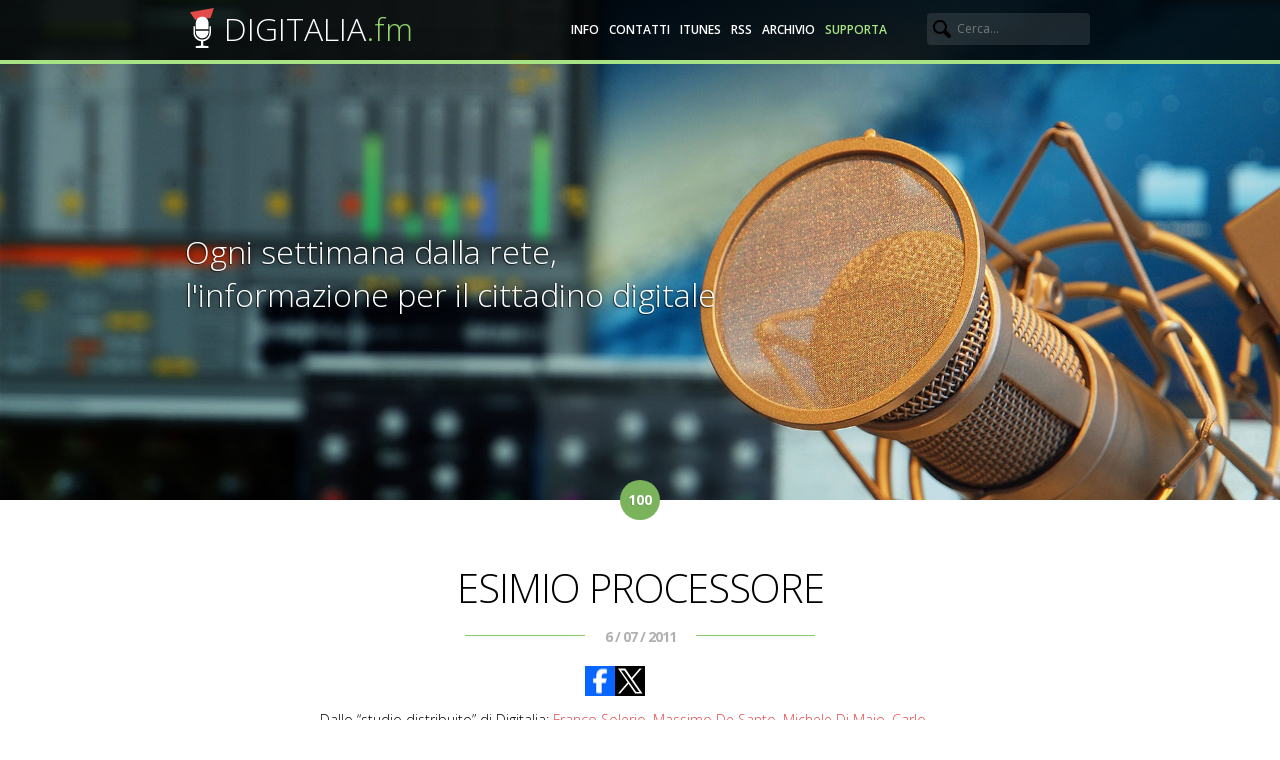

--- FILE ---
content_type: text/html; charset=UTF-8
request_url: http://digitalia.fm/digitalia-100-esimio-processore/
body_size: 13070
content:
<!DOCTYPE html>

<!--[if lt IE 7 ]> <html class="ie ie6 no-js" dir="ltr" lang="it-IT" prefix="og: https://ogp.me/ns#"> <![endif]-->
<!--[if IE 7 ]>    <html class="ie ie7 no-js" dir="ltr" lang="it-IT" prefix="og: https://ogp.me/ns#"> <![endif]-->
<!--[if IE 8 ]>    <html class="ie ie8 no-js" dir="ltr" lang="it-IT" prefix="og: https://ogp.me/ns#"> <![endif]-->
<!--[if IE 9 ]>    <html class="ie ie9 no-js" dir="ltr" lang="it-IT" prefix="og: https://ogp.me/ns#"> <![endif]-->
<!--[if gt IE 9]><!--><html class="no-js" dir="ltr" lang="it-IT" prefix="og: https://ogp.me/ns#"><!--<![endif]-->
<!-- the "no-js" class is for Modernizr. -->
<head id="digitalia-fm" data-template-set="Digitalia 2014" profile="http://gmpg.org/xfn/11">

	<meta charset="UTF-8">

	<meta http-equiv="X-UA-Compatible" content="IE=edge,chrome=1">

	
	
	<title>
		   Digitalia #100 – Esimio Processore | Digitalia - Notizie di tecnologia - Digitalia &#8211; Notizie di tecnologia	</title>

	<meta name="author" content="Franco Solerio">
	<meta name="Copyright" content="Digitalia.fm - Copyright (c) 2009-2012 Franco Solerio. Distribuito sotto licenza Creative Commons attribution, non-commercial, share alike.">
  <!-- <meta name="apple-itunes-app" content="app-id=334846109"/> -->
  <meta name="viewport" content="width=device-width, initial-scale=1.0, maximum-scale=1.0">

  <link rel="me" href="https://mastodon.social/@francosolerio"></link>

	<!-- <link rel="shortcut icon" href="http://digitalia.fm/favicon.png">
	<link rel="apple-touch-icon" href="http://digitalia.fm/wp-content/themes/digitalia_v2/img/apple-touch-icon.png"> -->
  <script>
    var base_url = "https://digitalia.fm"+"/";
  </script>


  <link href='https://fonts.googleapis.com/css?family=Open+Sans:300,400,600,700' rel='stylesheet' type='text/css'>
  <link rel="stylesheet" href="http://digitalia.fm/wp-content/themes/digitalia_v2/css/normalize.css">
	<link rel="stylesheet" href="http://digitalia.fm/wp-content/themes/digitalia_v2/style.css?v=20">
  <link rel="stylesheet" href="http://digitalia.fm/wp-content/themes/digitalia_v2/css/style_data.css" type="text/css">

<link rel="alternate" type="application/rss+xml" title="Digitalia - Notizie di tecnologia" href="https://digitalia.fm/feeds/digitalia.xml" />

	<link rel="pingback" href="http://digitalia.fm/xmlrpc.php" />

	
	
		<!-- All in One SEO 4.9.2 - aioseo.com -->
	<meta name="description" content="Dallo &quot;studio distribuito&quot; di Digitalia: Franco Solerio, Massimo De Santo, Michele Di Maio, Carlo Becchi Links: Grazie a Federico Ciccarese di Ciccaresedesign per il giveaway del fantastico AirPlane AGCOM - sostituzioni e defezioni La notte degli Anonymous Addio C6 - a volte gli italiani sono in anticipo sui tempi, anche nella rete Pi Greco è" />
	<meta name="robots" content="max-image-preview:large" />
	<meta name="author" content="admin"/>
	<meta name="keywords" content="agcom,anonymous,censura,notte_in_rete,p2p" />
	<link rel="canonical" href="https://digitalia.fm/digitalia-100-esimio-processore/" />
	<meta name="generator" content="All in One SEO (AIOSEO) 4.9.2" />
		<meta property="og:locale" content="it_IT" />
		<meta property="og:site_name" content="Digitalia - Notizie di tecnologia |" />
		<meta property="og:type" content="episode" />
		<meta property="og:title" content="Digitalia #100 – Esimio Processore | Digitalia - Notizie di tecnologia" />
		<meta property="og:description" content="Dallo &quot;studio distribuito&quot; di Digitalia: Franco Solerio, Massimo De Santo, Michele Di Maio, Carlo Becchi Links: Grazie a Federico Ciccarese di Ciccaresedesign per il giveaway del fantastico AirPlane AGCOM - sostituzioni e defezioni La notte degli Anonymous Addio C6 - a volte gli italiani sono in anticipo sui tempi, anche nella rete Pi Greco è" />
		<meta property="og:url" content="https://digitalia.fm/digitalia-100-esimio-processore/" />
		<meta property="og:image" content="http://images.digitalia.fm/digitalia-logo-300.jpg" />
		<meta name="twitter:card" content="summary" />
		<meta name="twitter:site" content="@digitaliafm" />
		<meta name="twitter:title" content="Digitalia #100 – Esimio Processore | Digitalia - Notizie di tecnologia" />
		<meta name="twitter:description" content="Dallo &quot;studio distribuito&quot; di Digitalia: Franco Solerio, Massimo De Santo, Michele Di Maio, Carlo Becchi Links: Grazie a Federico Ciccarese di Ciccaresedesign per il giveaway del fantastico AirPlane AGCOM - sostituzioni e defezioni La notte degli Anonymous Addio C6 - a volte gli italiani sono in anticipo sui tempi, anche nella rete Pi Greco è" />
		<meta name="twitter:creator" content="@digitaliafm" />
		<meta name="twitter:image" content="https://cdn.dgt.fm/artwork/digitalia-logo-300.jpg" />
		<script type="application/ld+json" class="aioseo-schema">
			{"@context":"https:\/\/schema.org","@graph":[{"@type":"Article","@id":"https:\/\/digitalia.fm\/digitalia-100-esimio-processore\/#article","name":"Digitalia #100 \u2013 Esimio Processore | Digitalia - Notizie di tecnologia","headline":"Digitalia #100 &#8211; Esimio Processore","author":{"@id":"https:\/\/digitalia.fm\/author\/admin-2-2\/#author"},"publisher":{"@id":"https:\/\/digitalia.fm\/#organization"},"image":{"@type":"ImageObject","url":"https:\/\/digitalia.fm\/wp-content\/uploads\/2021\/03\/digitalia300.png","@id":"https:\/\/digitalia.fm\/#articleImage","width":300,"height":300,"caption":"Digitalia.fm"},"datePublished":"2011-07-06T09:01:06+02:00","dateModified":"2012-08-02T12:35:58+02:00","inLanguage":"it-IT","mainEntityOfPage":{"@id":"https:\/\/digitalia.fm\/digitalia-100-esimio-processore\/#webpage"},"isPartOf":{"@id":"https:\/\/digitalia.fm\/digitalia-100-esimio-processore\/#webpage"},"articleSection":"Trasmissioni, AGCOM, anonymous, censura, notte_in_rete, p2p"},{"@type":"BreadcrumbList","@id":"https:\/\/digitalia.fm\/digitalia-100-esimio-processore\/#breadcrumblist","itemListElement":[{"@type":"ListItem","@id":"https:\/\/digitalia.fm#listItem","position":1,"name":"Home","item":"https:\/\/digitalia.fm","nextItem":{"@type":"ListItem","@id":"https:\/\/digitalia.fm\/category\/trasmissioni\/#listItem","name":"Trasmissioni"}},{"@type":"ListItem","@id":"https:\/\/digitalia.fm\/category\/trasmissioni\/#listItem","position":2,"name":"Trasmissioni","item":"https:\/\/digitalia.fm\/category\/trasmissioni\/","nextItem":{"@type":"ListItem","@id":"https:\/\/digitalia.fm\/digitalia-100-esimio-processore\/#listItem","name":"Digitalia #100 &#8211; Esimio Processore"},"previousItem":{"@type":"ListItem","@id":"https:\/\/digitalia.fm#listItem","name":"Home"}},{"@type":"ListItem","@id":"https:\/\/digitalia.fm\/digitalia-100-esimio-processore\/#listItem","position":3,"name":"Digitalia #100 &#8211; Esimio Processore","previousItem":{"@type":"ListItem","@id":"https:\/\/digitalia.fm\/category\/trasmissioni\/#listItem","name":"Trasmissioni"}}]},{"@type":"Organization","@id":"https:\/\/digitalia.fm\/#organization","name":"Digitalia","url":"https:\/\/digitalia.fm\/","logo":{"@type":"ImageObject","url":"https:\/\/digitalia.fm\/wp-content\/uploads\/2021\/03\/digitalia300.png","@id":"https:\/\/digitalia.fm\/digitalia-100-esimio-processore\/#organizationLogo","width":300,"height":300,"caption":"Digitalia.fm"},"image":{"@id":"https:\/\/digitalia.fm\/digitalia-100-esimio-processore\/#organizationLogo"},"sameAs":["https:\/\/twitter.com\/digitaliafm","https:\/\/www.instagram.com\/digitalia.fm\/","https:\/\/youtube.com\/digitaliafm","https:\/\/www.linkedin.com\/company\/digitaliafm\/"]},{"@type":"Person","@id":"https:\/\/digitalia.fm\/author\/admin-2-2\/#author","url":"https:\/\/digitalia.fm\/author\/admin-2-2\/","name":"admin","image":{"@type":"ImageObject","@id":"https:\/\/digitalia.fm\/digitalia-100-esimio-processore\/#authorImage","url":"https:\/\/secure.gravatar.com\/avatar\/caef630e81ce7135e16d653a2c4567cfdb22037bf85db8979c9dce154b37fe94?s=96&d=mm&r=g","width":96,"height":96,"caption":"admin"}},{"@type":"WebPage","@id":"https:\/\/digitalia.fm\/digitalia-100-esimio-processore\/#webpage","url":"https:\/\/digitalia.fm\/digitalia-100-esimio-processore\/","name":"Digitalia #100 \u2013 Esimio Processore | Digitalia - Notizie di tecnologia","description":"Dallo \"studio distribuito\" di Digitalia: Franco Solerio, Massimo De Santo, Michele Di Maio, Carlo Becchi Links: Grazie a Federico Ciccarese di Ciccaresedesign per il giveaway del fantastico AirPlane AGCOM - sostituzioni e defezioni La notte degli Anonymous Addio C6 - a volte gli italiani sono in anticipo sui tempi, anche nella rete Pi Greco \u00e8","inLanguage":"it-IT","isPartOf":{"@id":"https:\/\/digitalia.fm\/#website"},"breadcrumb":{"@id":"https:\/\/digitalia.fm\/digitalia-100-esimio-processore\/#breadcrumblist"},"author":{"@id":"https:\/\/digitalia.fm\/author\/admin-2-2\/#author"},"creator":{"@id":"https:\/\/digitalia.fm\/author\/admin-2-2\/#author"},"datePublished":"2011-07-06T09:01:06+02:00","dateModified":"2012-08-02T12:35:58+02:00"},{"@type":"WebSite","@id":"https:\/\/digitalia.fm\/#website","url":"https:\/\/digitalia.fm\/","name":"Digitalia - Notizie di tecnologia","inLanguage":"it-IT","publisher":{"@id":"https:\/\/digitalia.fm\/#organization"}}]}
		</script>
		<!-- All in One SEO -->

<link rel="alternate" type="application/rss+xml" title="Digitalia - Notizie di tecnologia &raquo; Feed" href="https://digitalia.fm/feed/" />
<link rel="alternate" type="application/rss+xml" title="Digitalia - Notizie di tecnologia &raquo; Feed dei commenti" href="https://digitalia.fm/comments/feed/" />
<link rel="alternate" type="application/rss+xml" title="Digitalia - Notizie di tecnologia &raquo; Digitalia #100 &#8211; Esimio Processore Feed dei commenti" href="https://digitalia.fm/digitalia-100-esimio-processore/feed/" />
<link rel="alternate" title="oEmbed (JSON)" type="application/json+oembed" href="https://digitalia.fm/wp-json/oembed/1.0/embed?url=https%3A%2F%2Fdigitalia.fm%2Fdigitalia-100-esimio-processore%2F" />
<link rel="alternate" title="oEmbed (XML)" type="text/xml+oembed" href="https://digitalia.fm/wp-json/oembed/1.0/embed?url=https%3A%2F%2Fdigitalia.fm%2Fdigitalia-100-esimio-processore%2F&#038;format=xml" />
		
	<style id='wp-img-auto-sizes-contain-inline-css' type='text/css'>
img:is([sizes=auto i],[sizes^="auto," i]){contain-intrinsic-size:3000px 1500px}
/*# sourceURL=wp-img-auto-sizes-contain-inline-css */
</style>
<style id='wp-emoji-styles-inline-css' type='text/css'>

	img.wp-smiley, img.emoji {
		display: inline !important;
		border: none !important;
		box-shadow: none !important;
		height: 1em !important;
		width: 1em !important;
		margin: 0 0.07em !important;
		vertical-align: -0.1em !important;
		background: none !important;
		padding: 0 !important;
	}
/*# sourceURL=wp-emoji-styles-inline-css */
</style>
<style id='wp-block-library-inline-css' type='text/css'>
:root{--wp-block-synced-color:#7a00df;--wp-block-synced-color--rgb:122,0,223;--wp-bound-block-color:var(--wp-block-synced-color);--wp-editor-canvas-background:#ddd;--wp-admin-theme-color:#007cba;--wp-admin-theme-color--rgb:0,124,186;--wp-admin-theme-color-darker-10:#006ba1;--wp-admin-theme-color-darker-10--rgb:0,107,160.5;--wp-admin-theme-color-darker-20:#005a87;--wp-admin-theme-color-darker-20--rgb:0,90,135;--wp-admin-border-width-focus:2px}@media (min-resolution:192dpi){:root{--wp-admin-border-width-focus:1.5px}}.wp-element-button{cursor:pointer}:root .has-very-light-gray-background-color{background-color:#eee}:root .has-very-dark-gray-background-color{background-color:#313131}:root .has-very-light-gray-color{color:#eee}:root .has-very-dark-gray-color{color:#313131}:root .has-vivid-green-cyan-to-vivid-cyan-blue-gradient-background{background:linear-gradient(135deg,#00d084,#0693e3)}:root .has-purple-crush-gradient-background{background:linear-gradient(135deg,#34e2e4,#4721fb 50%,#ab1dfe)}:root .has-hazy-dawn-gradient-background{background:linear-gradient(135deg,#faaca8,#dad0ec)}:root .has-subdued-olive-gradient-background{background:linear-gradient(135deg,#fafae1,#67a671)}:root .has-atomic-cream-gradient-background{background:linear-gradient(135deg,#fdd79a,#004a59)}:root .has-nightshade-gradient-background{background:linear-gradient(135deg,#330968,#31cdcf)}:root .has-midnight-gradient-background{background:linear-gradient(135deg,#020381,#2874fc)}:root{--wp--preset--font-size--normal:16px;--wp--preset--font-size--huge:42px}.has-regular-font-size{font-size:1em}.has-larger-font-size{font-size:2.625em}.has-normal-font-size{font-size:var(--wp--preset--font-size--normal)}.has-huge-font-size{font-size:var(--wp--preset--font-size--huge)}.has-text-align-center{text-align:center}.has-text-align-left{text-align:left}.has-text-align-right{text-align:right}.has-fit-text{white-space:nowrap!important}#end-resizable-editor-section{display:none}.aligncenter{clear:both}.items-justified-left{justify-content:flex-start}.items-justified-center{justify-content:center}.items-justified-right{justify-content:flex-end}.items-justified-space-between{justify-content:space-between}.screen-reader-text{border:0;clip-path:inset(50%);height:1px;margin:-1px;overflow:hidden;padding:0;position:absolute;width:1px;word-wrap:normal!important}.screen-reader-text:focus{background-color:#ddd;clip-path:none;color:#444;display:block;font-size:1em;height:auto;left:5px;line-height:normal;padding:15px 23px 14px;text-decoration:none;top:5px;width:auto;z-index:100000}html :where(.has-border-color){border-style:solid}html :where([style*=border-top-color]){border-top-style:solid}html :where([style*=border-right-color]){border-right-style:solid}html :where([style*=border-bottom-color]){border-bottom-style:solid}html :where([style*=border-left-color]){border-left-style:solid}html :where([style*=border-width]){border-style:solid}html :where([style*=border-top-width]){border-top-style:solid}html :where([style*=border-right-width]){border-right-style:solid}html :where([style*=border-bottom-width]){border-bottom-style:solid}html :where([style*=border-left-width]){border-left-style:solid}html :where(img[class*=wp-image-]){height:auto;max-width:100%}:where(figure){margin:0 0 1em}html :where(.is-position-sticky){--wp-admin--admin-bar--position-offset:var(--wp-admin--admin-bar--height,0px)}@media screen and (max-width:600px){html :where(.is-position-sticky){--wp-admin--admin-bar--position-offset:0px}}

/*# sourceURL=wp-block-library-inline-css */
</style><style id='global-styles-inline-css' type='text/css'>
:root{--wp--preset--aspect-ratio--square: 1;--wp--preset--aspect-ratio--4-3: 4/3;--wp--preset--aspect-ratio--3-4: 3/4;--wp--preset--aspect-ratio--3-2: 3/2;--wp--preset--aspect-ratio--2-3: 2/3;--wp--preset--aspect-ratio--16-9: 16/9;--wp--preset--aspect-ratio--9-16: 9/16;--wp--preset--color--black: #000000;--wp--preset--color--cyan-bluish-gray: #abb8c3;--wp--preset--color--white: #ffffff;--wp--preset--color--pale-pink: #f78da7;--wp--preset--color--vivid-red: #cf2e2e;--wp--preset--color--luminous-vivid-orange: #ff6900;--wp--preset--color--luminous-vivid-amber: #fcb900;--wp--preset--color--light-green-cyan: #7bdcb5;--wp--preset--color--vivid-green-cyan: #00d084;--wp--preset--color--pale-cyan-blue: #8ed1fc;--wp--preset--color--vivid-cyan-blue: #0693e3;--wp--preset--color--vivid-purple: #9b51e0;--wp--preset--gradient--vivid-cyan-blue-to-vivid-purple: linear-gradient(135deg,rgb(6,147,227) 0%,rgb(155,81,224) 100%);--wp--preset--gradient--light-green-cyan-to-vivid-green-cyan: linear-gradient(135deg,rgb(122,220,180) 0%,rgb(0,208,130) 100%);--wp--preset--gradient--luminous-vivid-amber-to-luminous-vivid-orange: linear-gradient(135deg,rgb(252,185,0) 0%,rgb(255,105,0) 100%);--wp--preset--gradient--luminous-vivid-orange-to-vivid-red: linear-gradient(135deg,rgb(255,105,0) 0%,rgb(207,46,46) 100%);--wp--preset--gradient--very-light-gray-to-cyan-bluish-gray: linear-gradient(135deg,rgb(238,238,238) 0%,rgb(169,184,195) 100%);--wp--preset--gradient--cool-to-warm-spectrum: linear-gradient(135deg,rgb(74,234,220) 0%,rgb(151,120,209) 20%,rgb(207,42,186) 40%,rgb(238,44,130) 60%,rgb(251,105,98) 80%,rgb(254,248,76) 100%);--wp--preset--gradient--blush-light-purple: linear-gradient(135deg,rgb(255,206,236) 0%,rgb(152,150,240) 100%);--wp--preset--gradient--blush-bordeaux: linear-gradient(135deg,rgb(254,205,165) 0%,rgb(254,45,45) 50%,rgb(107,0,62) 100%);--wp--preset--gradient--luminous-dusk: linear-gradient(135deg,rgb(255,203,112) 0%,rgb(199,81,192) 50%,rgb(65,88,208) 100%);--wp--preset--gradient--pale-ocean: linear-gradient(135deg,rgb(255,245,203) 0%,rgb(182,227,212) 50%,rgb(51,167,181) 100%);--wp--preset--gradient--electric-grass: linear-gradient(135deg,rgb(202,248,128) 0%,rgb(113,206,126) 100%);--wp--preset--gradient--midnight: linear-gradient(135deg,rgb(2,3,129) 0%,rgb(40,116,252) 100%);--wp--preset--font-size--small: 13px;--wp--preset--font-size--medium: 20px;--wp--preset--font-size--large: 36px;--wp--preset--font-size--x-large: 42px;--wp--preset--spacing--20: 0.44rem;--wp--preset--spacing--30: 0.67rem;--wp--preset--spacing--40: 1rem;--wp--preset--spacing--50: 1.5rem;--wp--preset--spacing--60: 2.25rem;--wp--preset--spacing--70: 3.38rem;--wp--preset--spacing--80: 5.06rem;--wp--preset--shadow--natural: 6px 6px 9px rgba(0, 0, 0, 0.2);--wp--preset--shadow--deep: 12px 12px 50px rgba(0, 0, 0, 0.4);--wp--preset--shadow--sharp: 6px 6px 0px rgba(0, 0, 0, 0.2);--wp--preset--shadow--outlined: 6px 6px 0px -3px rgb(255, 255, 255), 6px 6px rgb(0, 0, 0);--wp--preset--shadow--crisp: 6px 6px 0px rgb(0, 0, 0);}:where(.is-layout-flex){gap: 0.5em;}:where(.is-layout-grid){gap: 0.5em;}body .is-layout-flex{display: flex;}.is-layout-flex{flex-wrap: wrap;align-items: center;}.is-layout-flex > :is(*, div){margin: 0;}body .is-layout-grid{display: grid;}.is-layout-grid > :is(*, div){margin: 0;}:where(.wp-block-columns.is-layout-flex){gap: 2em;}:where(.wp-block-columns.is-layout-grid){gap: 2em;}:where(.wp-block-post-template.is-layout-flex){gap: 1.25em;}:where(.wp-block-post-template.is-layout-grid){gap: 1.25em;}.has-black-color{color: var(--wp--preset--color--black) !important;}.has-cyan-bluish-gray-color{color: var(--wp--preset--color--cyan-bluish-gray) !important;}.has-white-color{color: var(--wp--preset--color--white) !important;}.has-pale-pink-color{color: var(--wp--preset--color--pale-pink) !important;}.has-vivid-red-color{color: var(--wp--preset--color--vivid-red) !important;}.has-luminous-vivid-orange-color{color: var(--wp--preset--color--luminous-vivid-orange) !important;}.has-luminous-vivid-amber-color{color: var(--wp--preset--color--luminous-vivid-amber) !important;}.has-light-green-cyan-color{color: var(--wp--preset--color--light-green-cyan) !important;}.has-vivid-green-cyan-color{color: var(--wp--preset--color--vivid-green-cyan) !important;}.has-pale-cyan-blue-color{color: var(--wp--preset--color--pale-cyan-blue) !important;}.has-vivid-cyan-blue-color{color: var(--wp--preset--color--vivid-cyan-blue) !important;}.has-vivid-purple-color{color: var(--wp--preset--color--vivid-purple) !important;}.has-black-background-color{background-color: var(--wp--preset--color--black) !important;}.has-cyan-bluish-gray-background-color{background-color: var(--wp--preset--color--cyan-bluish-gray) !important;}.has-white-background-color{background-color: var(--wp--preset--color--white) !important;}.has-pale-pink-background-color{background-color: var(--wp--preset--color--pale-pink) !important;}.has-vivid-red-background-color{background-color: var(--wp--preset--color--vivid-red) !important;}.has-luminous-vivid-orange-background-color{background-color: var(--wp--preset--color--luminous-vivid-orange) !important;}.has-luminous-vivid-amber-background-color{background-color: var(--wp--preset--color--luminous-vivid-amber) !important;}.has-light-green-cyan-background-color{background-color: var(--wp--preset--color--light-green-cyan) !important;}.has-vivid-green-cyan-background-color{background-color: var(--wp--preset--color--vivid-green-cyan) !important;}.has-pale-cyan-blue-background-color{background-color: var(--wp--preset--color--pale-cyan-blue) !important;}.has-vivid-cyan-blue-background-color{background-color: var(--wp--preset--color--vivid-cyan-blue) !important;}.has-vivid-purple-background-color{background-color: var(--wp--preset--color--vivid-purple) !important;}.has-black-border-color{border-color: var(--wp--preset--color--black) !important;}.has-cyan-bluish-gray-border-color{border-color: var(--wp--preset--color--cyan-bluish-gray) !important;}.has-white-border-color{border-color: var(--wp--preset--color--white) !important;}.has-pale-pink-border-color{border-color: var(--wp--preset--color--pale-pink) !important;}.has-vivid-red-border-color{border-color: var(--wp--preset--color--vivid-red) !important;}.has-luminous-vivid-orange-border-color{border-color: var(--wp--preset--color--luminous-vivid-orange) !important;}.has-luminous-vivid-amber-border-color{border-color: var(--wp--preset--color--luminous-vivid-amber) !important;}.has-light-green-cyan-border-color{border-color: var(--wp--preset--color--light-green-cyan) !important;}.has-vivid-green-cyan-border-color{border-color: var(--wp--preset--color--vivid-green-cyan) !important;}.has-pale-cyan-blue-border-color{border-color: var(--wp--preset--color--pale-cyan-blue) !important;}.has-vivid-cyan-blue-border-color{border-color: var(--wp--preset--color--vivid-cyan-blue) !important;}.has-vivid-purple-border-color{border-color: var(--wp--preset--color--vivid-purple) !important;}.has-vivid-cyan-blue-to-vivid-purple-gradient-background{background: var(--wp--preset--gradient--vivid-cyan-blue-to-vivid-purple) !important;}.has-light-green-cyan-to-vivid-green-cyan-gradient-background{background: var(--wp--preset--gradient--light-green-cyan-to-vivid-green-cyan) !important;}.has-luminous-vivid-amber-to-luminous-vivid-orange-gradient-background{background: var(--wp--preset--gradient--luminous-vivid-amber-to-luminous-vivid-orange) !important;}.has-luminous-vivid-orange-to-vivid-red-gradient-background{background: var(--wp--preset--gradient--luminous-vivid-orange-to-vivid-red) !important;}.has-very-light-gray-to-cyan-bluish-gray-gradient-background{background: var(--wp--preset--gradient--very-light-gray-to-cyan-bluish-gray) !important;}.has-cool-to-warm-spectrum-gradient-background{background: var(--wp--preset--gradient--cool-to-warm-spectrum) !important;}.has-blush-light-purple-gradient-background{background: var(--wp--preset--gradient--blush-light-purple) !important;}.has-blush-bordeaux-gradient-background{background: var(--wp--preset--gradient--blush-bordeaux) !important;}.has-luminous-dusk-gradient-background{background: var(--wp--preset--gradient--luminous-dusk) !important;}.has-pale-ocean-gradient-background{background: var(--wp--preset--gradient--pale-ocean) !important;}.has-electric-grass-gradient-background{background: var(--wp--preset--gradient--electric-grass) !important;}.has-midnight-gradient-background{background: var(--wp--preset--gradient--midnight) !important;}.has-small-font-size{font-size: var(--wp--preset--font-size--small) !important;}.has-medium-font-size{font-size: var(--wp--preset--font-size--medium) !important;}.has-large-font-size{font-size: var(--wp--preset--font-size--large) !important;}.has-x-large-font-size{font-size: var(--wp--preset--font-size--x-large) !important;}
/*# sourceURL=global-styles-inline-css */
</style>

<style id='classic-theme-styles-inline-css' type='text/css'>
/*! This file is auto-generated */
.wp-block-button__link{color:#fff;background-color:#32373c;border-radius:9999px;box-shadow:none;text-decoration:none;padding:calc(.667em + 2px) calc(1.333em + 2px);font-size:1.125em}.wp-block-file__button{background:#32373c;color:#fff;text-decoration:none}
/*# sourceURL=/wp-includes/css/classic-themes.min.css */
</style>
<link rel='stylesheet' id='wp-paginate-css' href='http://digitalia.fm/wp-content/plugins/wp-paginate/css/wp-paginate.css?ver=2.2.4' type='text/css' media='screen' />
<link rel="https://api.w.org/" href="https://digitalia.fm/wp-json/" /><link rel="alternate" title="JSON" type="application/json" href="https://digitalia.fm/wp-json/wp/v2/posts/1204" /><link rel='shortlink' href='https://digitalia.fm/?p=1204' />
	<!-- Facebook Pixel Code -->
<script>
!function(f,b,e,v,n,t,s){if(f.fbq)return;n=f.fbq=function(){n.callMethod?
n.callMethod.apply(n,arguments):n.queue.push(arguments)};if(!f._fbq)f._fbq=n;
n.push=n;n.loaded=!0;n.version='2.0';n.queue=[];t=b.createElement(e);t.async=!0;
t.src=v;s=b.getElementsByTagName(e)[0];s.parentNode.insertBefore(t,s)}(window,
document,'script','//connect.facebook.net/en_US/fbevents.js');

fbq('init', '1659039404366895');
fbq('track', "PageView");</script>
<noscript><img height="1" width="1" style="display:none"
src="https://www.facebook.com/tr?id=1659039404366895&ev=PageView&noscript=1"
/></noscript>
<!-- End Facebook Pixel Code -->

</head>
<body>

<!-- HEADER ---------------------------------------------------------------- -->
        <header>

            <div class="top_header">
                <div class="big_row">
                    <object data="http://digitalia.fm/wp-content/themes/digitalia_v2/images/logo_mic.svg" type="image/svg+xml" class="logo_mic">
                      <a href="http://digitalia.fm/wp-content/themes/digitalia_v2/images/logo_mic.svg">
                        <!-- [if lte IE 8] -->
                          <img src="http://digitalia.fm/wp-content/themes/digitalia_v2/images/logo_mic.gif" alt="Logo Mic">
                        <!-- [endif] -->
                      </a>
                    </object>

                    <h1>
                                            <a href="https://digitalia.fm">DIGITALIA<span>.fm</span></a>
                                          </h1>

                    <div class="push_right">
                        <form action="https://digitalia.fm" method="GET">
                            <input type="text" name="s" placeholder="Cerca..." />
                        </form>
                    </div>

                    <nav>
                        <ul>
                            <li><a href="https://digitalia.fm/info">Info</a></li>
                            <li><a href="mailto:info@digitalia.fm">Contatti</a></li>
                            <li><a href="http://itunes.apple.com/it/podcast/digitalia/id313971769">iTunes</a></li>
                            <li><a href="http://digitalia.fm/digitalia.xml">RSS</a></li>
                            <li>
                                <a href="https://digitalia.fm/info/archives">Archivio</a>
                            </li>
                            <li><a class="supporta" href="/donazioni">Supporta</a></li>
                        </ul>
                    </nav>

                    <div class="cf"></div>

                </div>
            </div>

            <ul class="rslides">

  <!-- 01. IMMAGINE PRINCIPALE  -->
  <li>
    <!-- Immagine -->
    <img class="no2x" src="http://digitalia.fm/wp-content/themes/digitalia_v2/images/header_img01.jpg" alt="Microfono">
    <div class="caption">
    <!-- <img src="http://digitalia.fm/wp-content/themes/digitalia_v2/images/header_nlogo.png" alt="Logo network" class="header_nlogo"> -->
      <p class="caption_main"><span>Ogni settimana dalla rete,</span><br><span> l'informazione per il cittadino digitale</span></p>
    </div>
  </li>
  
    <!-- 02. IMMAGINE PRINCIPALE SFOCATA CON TESTO DEL WIDGET -->
  <li>
    <!-- Immagine -->
    <img class="no2x" src="http://digitalia.fm/wp-content/themes/digitalia_v2/images/header_img02.jpg" alt="Microfono Sfocato">
    <!-- Caption -->
    <div class="caption">
      <!-- Logo Digitalia -->
      <img src="http://digitalia.fm/wp-content/themes/digitalia_v2/images/nlogo_digitalia.png" alt="Logo Digitalia">
      <!-- Testo inserito automaticamente dal widget -->
      <p>
        Prossima diretta<br/><strong>Lunedì 19 Gennaio alle 20:50</strong>      </p>
    </div>
  </li>

  <!-- 03. IMMAGINE APP -->
  <li>
    <!-- Sfondo -->
    <img class="no2x" src="http://digitalia.fm/wp-content/themes/digitalia_v2/images/header_bg_app.jpg" alt="App Bg">
    <!-- Caption -->
    <div class="caption">
      <!-- Testo relativo alle App -->
      <p class="p_app">Scarica l'app di Digitalia, disponibile per<br><a href="https://itunes.apple.com/us/app/digitalia.fm/id334846109?mt=8">iOS</a>, <a href="https://play.google.com/store/apps/details?id=com.immediatic.digitalia">Android</a>, <a href="http://digitalia.fm/Digitalia_Live_Radio_latest.zip">OS X</a> e <a href="https://www.amazon.it/Francesco-Facconi-Digitalia/dp/B07KQ1NL2C">Amazon Echo</a> </p>
      <!-- Immagine telefono -->
      <img src="http://digitalia.fm/wp-content/themes/digitalia_v2/images/header_iphone.png" alt="iPhone" class="iphone">
    </div>
  </li>
  <li>
    <!-- Immagine -->
    <img class="no2x" src="http://digitalia.fm/wp-content/themes/digitalia_v2/images/header_alexa.jpg" alt="Alexa">
    <!-- Caption -->
    <div class="caption">
      <!-- Logo Digitalia -->
      
      <!-- Testo inserito automaticamente dal widget -->
      <p class="caption_main"><span><a href="https://www.amazon.it/Francesco-Facconi-Digitalia/dp/B07KQ1NL2C">"Alexa...chiedi a Digitalia di ascoltare l'ultima puntata."</a></span></p>

    </div>
  </li>

</ul>


            <div class="alt_slide ">
              <img class="no2x" src="http://digitalia.fm/wp-content/themes/digitalia_v2/images/header_img02.jpg" alt="Blurry">
              <div class="caption">
                <img src="http://digitalia.fm/wp-content/themes/digitalia_v2/images/nlogo_digitalia.png"  alt="Logo Digitalia">
                <p>

                  Prossima diretta<br/><strong>Lunedì 19 Gennaio alle 20:50</strong>                </p>
              </div>
            </div>

        </header>

                            

        <article class="post-1204 post type-post status-publish format-standard hentry category-trasmissioni tag-agcom tag-anonymous tag-censura tag-notte_in_rete tag-p2p" id="post-1204">
            <header>
                <div class="row">
                    <span class="number">100</span>
                    <h2><a href="https://digitalia.fm/digitalia-100-esimio-processore/">Esimio Processore</a></h2>
                    <time><span>6 / 07 / 2011</span></time>
                    <div class="line green"></div>
                    <ul class="share">
                        <li class="facebook ir" style="display:block;"><a target="_blank" href="#" onclick="window.open('http://www.facebook.com/sharer/sharer.php?s=100&p[url]=https%3A%2F%2Fdigitalia.fm%2Fdigitalia-100-esimio-processore%2F&p[title]=Digitalia.fm&p[summary]=Digitalia%20%23100%20%E2%80%93%20Esimio%20Processore','Condividi','width=626,height=436'); return false;"></a></li>
                        <li class="twitter ir" style="display:block;"><a  target="_blank" href="#" onclick="window.open('https://twitter.com/intent/tweet?text=Digitalia%20%23100%20%E2%80%93%20Esimio%20Processore&url=https%3A%2F%2Fdigitalia.fm%2Fdigitalia-100-esimio-processore%2F','Condividi','width=626,height=436'); return false;"></a></li>
                        <li class="google ir" style="display:block;"><a  target="_blank" href="#"  onclick="window.open('https://plus.google.com/share?url=https%3A%2F%2Fdigitalia.fm%2Fdigitalia-100-esimio-processore%2F','Condividi','width=590,height=436'); return false;"></a></li>
                        <li class="cf" style="display:none;"></li>
                     </ul>
                     <div class="cf"></div>
                </div>
            </header>

            <section id="article_info">
                <div class="row old">

                        <p>Dallo &#8220;studio distribuito&#8221; di Digitalia: <span class="vcard author"><span class="fn"><a rel="author" href="http://digitalia.fm/francosolerio/">Franco Solerio</a></span></span>, <a href="http://cylonprof.it/">Massimo De Santo</a>, <a href="http://www.micheledimaio.com/">Michele Di Maio</a>, <a href="http://www.google.com/url?sa=t&#038;source=web&#038;cd=2&#038;ved=0CCIQFjAB&#038;url=http%3A%2F%2Fwww.deathlord.it%2F&#038;ei=0IITTvypFsqa-wbs9Pn1DQ&#038;usg=AFQjCNHyizvUiKjLK6X4Q0pg3Ei9zDzV5g&#038;sig2=FsITfUp_oD6vw1ypHTSciw">Carlo Becchi</a></p>
<p><i><b>Links:</b></i></p>
<p><a href="http://www.ciccaresedesign.com/?page_id=167">Grazie a Federico Ciccarese di Ciccaresedesign per il giveaway del fantastico AirPlane</a></p>
<p><a href="http://punto-informatico.it/3207450/PI/News/agcom-defezioni-mobilitazioni.aspx">AGCOM &#8211; sostituzioni e defezioni</a></p>
<p><a href="http://punto-informatico.it/3207381/PI/News/italia-notte-degli-anonymous.aspx">La notte degli Anonymous</a></p>
<p><a href="http://punto-informatico.it/3207840/PI/Commenti/nologo-era-una-volta-c6.aspx">Addio C6 &#8211; a volte gli italiani sono in anticipo sui tempi, anche nella rete</a></p>
<p><a href="http://www.corriere.it/scienze_e_tecnologie/11_luglio_05/pi-greco-abolito-curzel_f3f47570-a707-11e0-bbaa-d83a3b6f7958.shtml">Pi Greco è morto? Magari no</a></p>
<p><a href="http://www.macitynet.it/macity/articolo/Google-per-Nortel-punta-sul-PI-greco-e-perde/aA52443">Le costanti di Google per perdere un&#8217;asta</a></p>
<p><a href="http://www.corriere.it/esteri/11_luglio_03/burchia-germania-ministri-contro-party_38b0950c-a57a-11e0-980c-35d723c25df8.shtml">Annuncia compleanno su Facebook, arrivano in 1600</a></p>
<p><a href="http://www.osnews.com/story/24911/Ericsson_File-sharing_Is_a_Symptom_Not_the_Problem">Ericsson &#8211; il file sharing è un sintomo, non il problema</a></p>
<p><a href="http://arstechnica.com/gaming/news/2011/07/zyngas-ipo-filing-details-risk-dependence-on-facebook.ars">Zynga va verso la sua IPO</a></p>
<p><b><i>Gingilli del giorno</i></b>: </p>
<p><a href="http://www.piemonteoggi.it/pdf_news/1606201118.52.18_QUANDOOLIVETTIINVENTòILPC.pdf">Quando Olivetti inventò il PC</a></p>
<p><a href="http://hyperspin-fe.com/">Hyperspin &#8211; frontend per i tuoi emulatori</a></p>
<p><a href="http://ban.jo/">Banjo: i principali ambienti geo-social riuniti in un&#8217;unica interfaccia</a></p>
<p><em><b>Produttori esecutivi</b>: Tommaso Dal Sasso, Mauro Schiavon, Mirko Fornai, Jean, Simone Capomolla, Morgan Bena, Federico Ciccarese (<a href="http://www.ciccaresedesign.com/">Ciccaresedesign</a>), Christian Ferranti, Antonio Simonetti, Giovanni Gobetti, Leopoldo Giani, Marco Zambianchi (<a href="http://www.astronauticast.com/">Astronauticast</a>), Massimiliano Bombonati (<a href="http://www.massimilianobombonati.it/">Bombo</a>), Epinoderma (<a href="http://epinoderma.wordpress.com/">The Epinoderma Project</a>), Giuliano Arcinotti, Andrea Zannini, Michele Chiereghin, Paolo Rambelli, Stefano D, Renato Battistin, Mario Giammona, Fabrizio Lo Turco (<a href="https://sites.google.com/site/digitalia100/home">Bitbrizio</a>), Luca Berton, Marco Lazzari, Massimiliano Amati, Stefano Martino, Donato Gravino, Marcus Moreira (<a href="http://www.bitforge.it/">Bitforge</a>), Thomas Stocco, Roberto Bredy, Alessandro Morgantini, Paolo Stuani, Cyberluca, Mario Veltini, Andrea Bottaro, Andrea Franchini, Francesco Scavone, Marco Traverso (<a href="http://line22.com/">Line22</a>), Massimo Di Leo (<a href="http://www.popsite.it/">Popsite</a>), Luca Taddia, Fabio Celsalonga, Alessio Cifani, Eugenio Tacchini, Fabio Naso </em></p>

                </div>
            </section>

            <footer>
                <div class="row">
                    <div class="wrap">
                        <div class="icn_tag"></div>
                        <ul class="tags">
                        <li><a href="https://digitalia.fm/tag/agcom/" rel="tag">AGCOM</a> </li> <li><a href="https://digitalia.fm/tag/anonymous/" rel="tag">anonymous</a> </li> <li><a href="https://digitalia.fm/tag/censura/" rel="tag">censura</a> </li> <li><a href="https://digitalia.fm/tag/notte_in_rete/" rel="tag">notte_in_rete</a> </li> <li><a href="https://digitalia.fm/tag/p2p/" rel="tag">p2p</a></li>                        </ul>

                    </div>
                </div>
            </footer>

        </article>            
            
    
    <nav class="article">
        <div class="row">
            <ul>
                <li class="prev"><a href="https://digitalia.fm/digitalia-99-tango-down/">Puntata precedente</a></li>
                <li class="next"><a href="https://digitalia.fm/digitalia-101-il-gambaletto-del-re/">Puntata successiva</a></li>
            </ul>
            <div class="cf"></div>
        </div>
    </nav>

    

<!-- FOOTER ----------------------------------------------------------------- -->

                <section id="network">
          <div class="row">
            <h3><span>Il Network Digitalia</span></h3>
            <div class="line grey"></div>
              <ul>
                <li><a href="https://digitalia.fm/category/debug/"><img src="http://digitalia.fm/wp-content/themes/digitalia_v2/images/nlogo_debug.png"></a><h4>Debug</h4><p>Gli speciali di Digitalia.fm - interviste a personalità, startups, eventi.</p></li>
                <li><a href="https://digitalia.fm"><img src="http://digitalia.fm/wp-content/themes/digitalia_v2/images/nlogo_digitalia.png"></a><h4>Digitalia</h4><p>Ogni settimana dalla rete, l'informazione per il cittadino digitale</p></li>
                <li><a href="https://digitalia.fm/category/fuorionda/"><img src="http://digitalia.fm/wp-content/themes/digitalia_v2/images/nlogo_fuorionda.png"></a><h4>Fuori Onda</h4><p>Pre-trasmissione, after-dark e fuorionda del tech show più in voga del belpaese.</p></li>
              </ul>
            </div>
          <div class="cf"></div>
        </section>

        <footer>
            <div class="big_row">
                <nav class="secondary">
                    <ul>
                        <li><a href="https://digitalia.fm/info">Info</a></li>
                        <li><a href="mailto:info@digitalia.fm">Contatti</a></li>
                        <li><a href="http://itunes.apple.com/it/podcast/digitalia/id313971769">iTunes</a></li>
                        <li><a href="http://digitalia.fm/digitalia.xml">RSS</a></li>
                        <li><a href="https://digitalia.fm/info/archives">Archivio</a></li>
                    </ul>
                </nav>

                <div id="supporta">
                    <h4>Supporta Digitalia</h4>
                    <ul>
                      <li><h5>Dona con Paypal</h5>
                        <ul>
                          <li>
                          <a class="paypal-link" href="https://www.paypal.com/donate/?hosted_button_id=HUYE7R2UXDZAS">Donazione singola o ricorrente</a>
                          </li>
                        </ul>
                      </li>
                      <li>
                        <h5>Oppure con...</h5>
                        <ul>
                          <a class="satispay-link" href="/donazioni">Satispay</a>
                          <span>|</span>
                          <a class="coinbase-button" data-code="5ce12728cf67d4c47b08ab19a2812970" data-button-style="custom_large" href="https://digitalia.fm/supporta-digitalia-con-bitcoin">Bitcoin</a>
                          <span>|</span>
                          <li class><input type="button" class="btn-bonifico" value="Bonifico"></li>
                        </ul>
                        <div id="bonifico-det">
                          <h5 class="bonifico-h">Dettagli per il bonifico</h5>
                          <ul class="bonifico-ul">
                            <li><strong>Intestatario: </strong>Gunp Media S.A.S.</li>
                            <li><strong>IBAN: </strong>IT77A0329601601000067685013</li>
                            <li><strong>BIC: </strong>FIBKITMM</li>
                            <li><strong>Filiale: </strong>B. FIDEURAM 001</li>
                            <li>Una volta effettuato il bonifico, <a href="mailto:info@digitalia.fm">inviaci una email</a> per essere inserito tra i produttori esecutivi del prossimo episodio di Digitalia.</li>
                          </ul>

                        </div>
                      </li>
                    </ul>
                </div>

                <div id="staff">
                    <h4>Lo staff</h4>
                    <ul>
                        <li><div class="footer_franco"></div><a href="http://digitalia.fm/francosolerio/">Franco Solerio</a></li>
                        <li><div class="footer_massimo"></div><a href="http://cylonprof.it/">Massimo De Santo</a></li>
                        <li><div class="footer_michele"></div><a href="https://twitter.com/mikkysixx/">Michele Di Maio</a></li>
                        <li><div class="footer_giulio"></div><a href="http://ildebugger.com/">Giulio Cupini</a></li>
                        <li><div class="footer_francesco"></div><a href="http://www.facconi.eu">Francesco Facconi</a></li>
                    </ul>
                </div>

                <div id="piacici">
                    <h4>"Piacici!"</h4>
                    <ul class="share">
                        <li class="mastodon ir" style="display:block;"><a target="_blank" href="https://mastodon.uno/@digitaliafm"></a></li>
                        <li class="twitter ir" style="display:block;"><a target="_blank" href="#" onclick="window.open('https://twitter.com/intent/tweet?text=Digitalia%20%23100%20%E2%80%93%20Esimio%20Processore&url=https%3A%2F%2Fdigitalia.fm%2Fdigitalia-100-esimio-processore%2F', 'Condividi', 'width=626,height=436'); return false;"></a></li>
                        <li class="facebook ir" style="display:block;"><a target="_blank" href="https://www.facebook.com/digitaliaofficial"></a></li>
                     </ul>

                     <div class="cf"></div>
                     <h4 class="jumpzero">Sito realizzato da</h4>
                     <a href="http://www.jumpzero.com" target ="_blank" class="jumpzero">Jumpzero</a>
                </div>

                <div class="cf"></div>
            </div>

            <p class="copyright">Digitalia.fm - Copyright (c) 2009-2026 Franco Solerio. Distribuito sotto licenza Creative Commons attribution, non-commercial, share alike</p>
            
            <script type='text/javascript'>var _merchantSettings=_merchantSettings || [];_merchantSettings.push(['AT', '1001lIu']);(function(){var autolink=document.createElement('script');autolink.type='text/javascript';autolink.async=true; autolink.src= ('https:' == document.location.protocol) ? 'https://autolinkmaker.itunes.apple.com/js/itunes_autolinkmaker.js' : 'http://autolinkmaker.itunes.apple.com/js/itunes_autolinkmaker.js';var s=document.getElementsByTagName('script')[0];s.parentNode.insertBefore(autolink, s);})();</script>
            
        </footer>
<script type="speculationrules">
{"prefetch":[{"source":"document","where":{"and":[{"href_matches":"/*"},{"not":{"href_matches":["/wp-*.php","/wp-admin/*","/wp-content/uploads/*","/wp-content/*","/wp-content/plugins/*","/wp-content/themes/digitalia_v2/*","/*\\?(.+)"]}},{"not":{"selector_matches":"a[rel~=\"nofollow\"]"}},{"not":{"selector_matches":".no-prefetch, .no-prefetch a"}}]},"eagerness":"conservative"}]}
</script>
<script type="text/javascript" src="http://digitalia.fm/wp-includes/js/comment-reply.min.js?ver=6.9" id="comment-reply-js" async="async" data-wp-strategy="async" fetchpriority="low"></script>
<script type="module"  src="http://digitalia.fm/wp-content/plugins/all-in-one-seo-pack/dist/Lite/assets/table-of-contents.95d0dfce.js?ver=4.9.2" id="aioseo/js/src/vue/standalone/blocks/table-of-contents/frontend.js-js"></script>
<script id="wp-emoji-settings" type="application/json">
{"baseUrl":"https://s.w.org/images/core/emoji/17.0.2/72x72/","ext":".png","svgUrl":"https://s.w.org/images/core/emoji/17.0.2/svg/","svgExt":".svg","source":{"concatemoji":"http://digitalia.fm/wp-includes/js/wp-emoji-release.min.js?ver=6.9"}}
</script>
<script type="module">
/* <![CDATA[ */
/*! This file is auto-generated */
const a=JSON.parse(document.getElementById("wp-emoji-settings").textContent),o=(window._wpemojiSettings=a,"wpEmojiSettingsSupports"),s=["flag","emoji"];function i(e){try{var t={supportTests:e,timestamp:(new Date).valueOf()};sessionStorage.setItem(o,JSON.stringify(t))}catch(e){}}function c(e,t,n){e.clearRect(0,0,e.canvas.width,e.canvas.height),e.fillText(t,0,0);t=new Uint32Array(e.getImageData(0,0,e.canvas.width,e.canvas.height).data);e.clearRect(0,0,e.canvas.width,e.canvas.height),e.fillText(n,0,0);const a=new Uint32Array(e.getImageData(0,0,e.canvas.width,e.canvas.height).data);return t.every((e,t)=>e===a[t])}function p(e,t){e.clearRect(0,0,e.canvas.width,e.canvas.height),e.fillText(t,0,0);var n=e.getImageData(16,16,1,1);for(let e=0;e<n.data.length;e++)if(0!==n.data[e])return!1;return!0}function u(e,t,n,a){switch(t){case"flag":return n(e,"\ud83c\udff3\ufe0f\u200d\u26a7\ufe0f","\ud83c\udff3\ufe0f\u200b\u26a7\ufe0f")?!1:!n(e,"\ud83c\udde8\ud83c\uddf6","\ud83c\udde8\u200b\ud83c\uddf6")&&!n(e,"\ud83c\udff4\udb40\udc67\udb40\udc62\udb40\udc65\udb40\udc6e\udb40\udc67\udb40\udc7f","\ud83c\udff4\u200b\udb40\udc67\u200b\udb40\udc62\u200b\udb40\udc65\u200b\udb40\udc6e\u200b\udb40\udc67\u200b\udb40\udc7f");case"emoji":return!a(e,"\ud83e\u1fac8")}return!1}function f(e,t,n,a){let r;const o=(r="undefined"!=typeof WorkerGlobalScope&&self instanceof WorkerGlobalScope?new OffscreenCanvas(300,150):document.createElement("canvas")).getContext("2d",{willReadFrequently:!0}),s=(o.textBaseline="top",o.font="600 32px Arial",{});return e.forEach(e=>{s[e]=t(o,e,n,a)}),s}function r(e){var t=document.createElement("script");t.src=e,t.defer=!0,document.head.appendChild(t)}a.supports={everything:!0,everythingExceptFlag:!0},new Promise(t=>{let n=function(){try{var e=JSON.parse(sessionStorage.getItem(o));if("object"==typeof e&&"number"==typeof e.timestamp&&(new Date).valueOf()<e.timestamp+604800&&"object"==typeof e.supportTests)return e.supportTests}catch(e){}return null}();if(!n){if("undefined"!=typeof Worker&&"undefined"!=typeof OffscreenCanvas&&"undefined"!=typeof URL&&URL.createObjectURL&&"undefined"!=typeof Blob)try{var e="postMessage("+f.toString()+"("+[JSON.stringify(s),u.toString(),c.toString(),p.toString()].join(",")+"));",a=new Blob([e],{type:"text/javascript"});const r=new Worker(URL.createObjectURL(a),{name:"wpTestEmojiSupports"});return void(r.onmessage=e=>{i(n=e.data),r.terminate(),t(n)})}catch(e){}i(n=f(s,u,c,p))}t(n)}).then(e=>{for(const n in e)a.supports[n]=e[n],a.supports.everything=a.supports.everything&&a.supports[n],"flag"!==n&&(a.supports.everythingExceptFlag=a.supports.everythingExceptFlag&&a.supports[n]);var t;a.supports.everythingExceptFlag=a.supports.everythingExceptFlag&&!a.supports.flag,a.supports.everything||((t=a.source||{}).concatemoji?r(t.concatemoji):t.wpemoji&&t.twemoji&&(r(t.twemoji),r(t.wpemoji)))});
//# sourceURL=http://digitalia.fm/wp-includes/js/wp-emoji-loader.min.js
/* ]]> */
</script>


<!-- here comes the javascript -->

<!-- jQuery is called via the Wordpress-friendly way via functions.php -->

<!-- this is where we put our custom functions -->
<script type="text/javascript" src="//ajax.googleapis.com/ajax/libs/jquery/2.0.3/jquery.min.js"></script>
<script type="text/javascript" src="http://digitalia.fm/wp-content/themes/digitalia_v2/_/js/retina-1.1.0.js"></script>
<script src="http://digitalia.fm/wp-content/themes/digitalia_v2/_/js/responsiveslides.js"></script>
<script src="http://digitalia.fm/wp-content/themes/digitalia_v2/_/js/functions.js"></script>
<script src="http://digitalia.fm/wp-content/themes/digitalia_v2/_/js/jquery.jplayer.min.js"></script>


<!-- W3TC-include-js-head -->

<script>
  $( document ).ready(function() {
      $("body").addClass(bodyClass);
  });
</script>

<script>
  $(function () {
    $(".rslides").responsiveSlides({
      speed: 2000,
      pager: true
    });
  });
</script>



<script type="text/javascript" src="https://apis.google.com/js/plusone.js"></script>

<script>

  var _gaq = _gaq || [];
  _gaq.push(['_setAccount', 'UA-182351-5']);
  _gaq.push(['_trackPageview']);

  (function() {
    var ga = document.createElement('script'); ga.type = 'text/javascript'; ga.async = true;
    ga.src = ('https:' == document.location.protocol ? 'https://' : 'http://') + 'stats.g.doubleclick.net/dc.js';
    var s = document.getElementsByTagName('script')[0]; s.parentNode.insertBefore(ga, s);
  })();

</script>

<script>
  // Use the getElementById method to select the container for the hidden text and the disclosure indicator
  var hiddenText = document.getElementById("hidden-transcript");
  var disclosureIndicator = document.getElementById("transcript-disclosure-indicator");
      
  // Use the addEventListener method to attach a click event to the disclosure indicator
  disclosureIndicator.addEventListener("click", function() {
    // Use the toggle method to toggle the hidden class on the container for the hidden text
    hiddenText.classList.toggle("visible");
    // Change the text of the button
    if(disclosureIndicator.innerText === "Mostra la trascrizione"){
        disclosureIndicator.innerText = "Nascondi la trascrizione";
    }else{
        disclosureIndicator.innerText = "Mostra la trascrizione";
    }
  });
</script>
</body>

</html>

<!--
Performance optimized by W3 Total Cache. Learn more: https://www.boldgrid.com/w3-total-cache/?utm_source=w3tc&utm_medium=footer_comment&utm_campaign=free_plugin


Served from: digitalia.fm @ 2026-01-19 22:38:57 by W3 Total Cache
-->

--- FILE ---
content_type: text/css
request_url: http://digitalia.fm/wp-content/themes/digitalia_v2/style.css?v=20
body_size: 182
content:
/*   
Theme Name: Digitalia 2014 by Jumpzero
Theme URI: http://digitalia.fm
Description: A custom built theme, December 2013.
Author: Jumpzero (Nicola Armellini & Yari D'areglia)
Author URI: http://jumpzero.com
Version: 1.0
*/

--- FILE ---
content_type: image/svg+xml
request_url: http://digitalia.fm/wp-content/themes/digitalia_v2/images/lens.svg
body_size: 935
content:
<?php xml version="1.0" encoding="utf-8"?>
<!-- Generator: Adobe Illustrator 17.0.0, SVG Export Plug-In . SVG Version: 6.00 Build 0)  -->
<!DOCTYPE svg PUBLIC "-//W3C//DTD SVG 1.1//EN" "http://www.w3.org/Graphics/SVG/1.1/DTD/svg11.dtd">
<svg version="1.1" id="Layer_1" xmlns="http://www.w3.org/2000/svg" xmlns:xlink="http://www.w3.org/1999/xlink" x="0px" y="0px"
	 width="20px" height="20px" viewBox="0 0 20 20" enable-background="new 0 0 20 20" xml:space="preserve">
<path fill-rule="evenodd" clip-rule="evenodd" d="M18.475,15.646l-4.243-4.242c-0.045-0.045-0.096-0.078-0.144-0.117
	c0.542-0.994,0.851-2.135,0.851-3.347c0-3.866-3.134-7-7-7s-7,3.134-7,7c0,3.866,3.134,7,7,7c1.213,0,2.353-0.309,3.347-0.851
	c0.04,0.048,0.072,0.099,0.117,0.144l4.243,4.242c0.781,0.781,2.047,0.781,2.828,0C19.256,17.694,19.256,16.428,18.475,15.646z
	 M2.939,7.939c0-2.761,2.239-5,5-5s5,2.239,5,5s-2.239,5-5,5S2.939,10.701,2.939,7.939z"/>
</svg>
